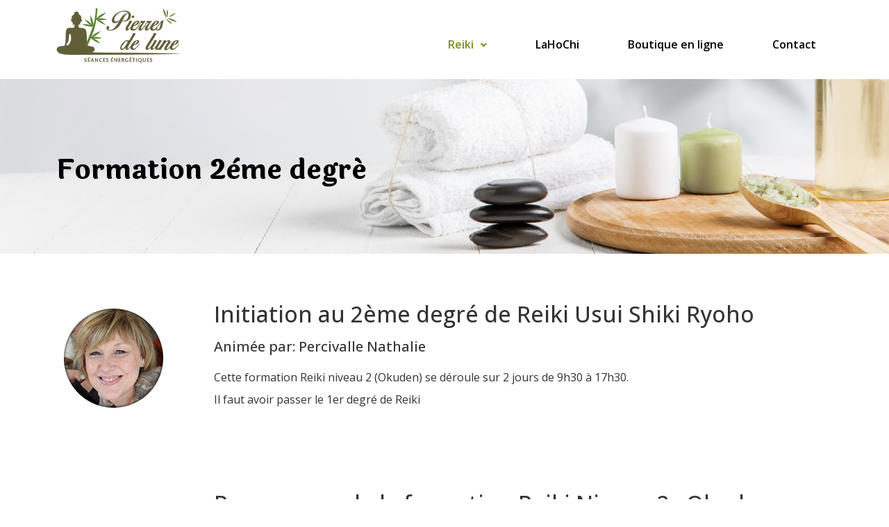

--- FILE ---
content_type: text/css
request_url: https://energetique.pierres-de-lune.fr/wp-content/uploads/elementor/css/post-2264.css?ver=1690532472
body_size: 541
content:
.elementor-2264 .elementor-element.elementor-element-5e14b36c:not(.elementor-motion-effects-element-type-background), .elementor-2264 .elementor-element.elementor-element-5e14b36c > .elementor-motion-effects-container > .elementor-motion-effects-layer{background-image:url("https://energetique.pierres-de-lune.fr/wp-content/uploads/2023/05/about_page_banner.png");background-position:center center;background-repeat:no-repeat;background-size:cover;}.elementor-2264 .elementor-element.elementor-element-5e14b36c{transition:background 0.3s, border 0.3s, border-radius 0.3s, box-shadow 0.3s;padding:80px 0px 70px 0px;}.elementor-2264 .elementor-element.elementor-element-5e14b36c > .elementor-background-overlay{transition:background 0.3s, border-radius 0.3s, opacity 0.3s;}.elementor-2264 .elementor-element.elementor-element-6bdf7812 .elementor-heading-title{color:#000000;font-family:"Laila", Sans-serif;font-size:40px;font-weight:700;line-height:62px;}.elementor-2264 .elementor-element.elementor-element-569ebb41{margin-top:50px;margin-bottom:0px;}@media(min-width:768px){.elementor-2264 .elementor-element.elementor-element-133156d6{width:20%;}.elementor-2264 .elementor-element.elementor-element-4719a5a{width:80%;}.elementor-2264 .elementor-element.elementor-element-186fbb3{width:80%;}.elementor-2264 .elementor-element.elementor-element-f724897{width:20%;}}@media(max-width:1024px){.elementor-2264 .elementor-element.elementor-element-5e14b36c{padding:50px 0px 40px 0px;}}@media(max-width:767px){.elementor-2264 .elementor-element.elementor-element-5e14b36c{padding:30px 0px 20px 0px;}.elementor-2264 .elementor-element.elementor-element-6bdf7812 .elementor-heading-title{font-size:30px;line-height:32px;}.elementor-2264 .elementor-element.elementor-element-6bdf7812 > .elementor-widget-container{margin:0px 0px 0px 0px;}}

--- FILE ---
content_type: text/css
request_url: https://energetique.pierres-de-lune.fr/wp-content/uploads/elementor/css/post-1609.css?ver=1690449415
body_size: 1097
content:
.elementor-1609 .elementor-element.elementor-element-2a57df6 .hfe-site-logo-container, .elementor-1609 .elementor-element.elementor-element-2a57df6 .hfe-caption-width figcaption{text-align:left;}.elementor-1609 .elementor-element.elementor-element-2a57df6 .hfe-site-logo .hfe-site-logo-container img{width:180px;}.elementor-1609 .elementor-element.elementor-element-2a57df6 .hfe-site-logo-container .hfe-site-logo-img{border-style:none;}.elementor-1609 .elementor-element.elementor-element-2a57df6 .widget-image-caption{margin-top:0px;margin-bottom:0px;}.elementor-bc-flex-widget .elementor-1609 .elementor-element.elementor-element-d57448f.elementor-column .elementor-widget-wrap{align-items:center;}.elementor-1609 .elementor-element.elementor-element-d57448f.elementor-column.elementor-element[data-element_type="column"] > .elementor-widget-wrap.elementor-element-populated{align-content:center;align-items:center;}.elementor-1609 .elementor-element.elementor-element-5de5077 .hfe-nav-menu__toggle{margin-left:auto;}.elementor-1609 .elementor-element.elementor-element-5de5077 .menu-item a.hfe-menu-item{padding-left:25px;padding-right:25px;}.elementor-1609 .elementor-element.elementor-element-5de5077 .menu-item a.hfe-sub-menu-item{padding-left:calc( 25px + 20px );padding-right:25px;}.elementor-1609 .elementor-element.elementor-element-5de5077 .hfe-nav-menu__layout-vertical .menu-item ul ul a.hfe-sub-menu-item{padding-left:calc( 25px + 40px );padding-right:25px;}.elementor-1609 .elementor-element.elementor-element-5de5077 .hfe-nav-menu__layout-vertical .menu-item ul ul ul a.hfe-sub-menu-item{padding-left:calc( 25px + 60px );padding-right:25px;}.elementor-1609 .elementor-element.elementor-element-5de5077 .hfe-nav-menu__layout-vertical .menu-item ul ul ul ul a.hfe-sub-menu-item{padding-left:calc( 25px + 80px );padding-right:25px;}.elementor-1609 .elementor-element.elementor-element-5de5077 .menu-item a.hfe-menu-item, .elementor-1609 .elementor-element.elementor-element-5de5077 .menu-item a.hfe-sub-menu-item{padding-top:10px;padding-bottom:10px;}body:not(.rtl) .elementor-1609 .elementor-element.elementor-element-5de5077 .hfe-nav-menu__layout-horizontal .hfe-nav-menu > li.menu-item:not(:last-child){margin-right:20px;}body.rtl .elementor-1609 .elementor-element.elementor-element-5de5077 .hfe-nav-menu__layout-horizontal .hfe-nav-menu > li.menu-item:not(:last-child){margin-left:20px;}.elementor-1609 .elementor-element.elementor-element-5de5077 nav:not(.hfe-nav-menu__layout-horizontal) .hfe-nav-menu > li.menu-item:not(:last-child){margin-bottom:20px;}.elementor-1609 .elementor-element.elementor-element-5de5077 a.hfe-menu-item, .elementor-1609 .elementor-element.elementor-element-5de5077 a.hfe-sub-menu-item{font-family:"Open Sans", Sans-serif;font-size:16px;font-weight:600;line-height:21px;}.elementor-1609 .elementor-element.elementor-element-5de5077 .menu-item a.hfe-menu-item, .elementor-1609 .elementor-element.elementor-element-5de5077 .sub-menu a.hfe-sub-menu-item{color:#000000;}.elementor-1609 .elementor-element.elementor-element-5de5077 .menu-item a.hfe-menu-item:hover,
								.elementor-1609 .elementor-element.elementor-element-5de5077 .sub-menu a.hfe-sub-menu-item:hover,
								.elementor-1609 .elementor-element.elementor-element-5de5077 .menu-item.current-menu-item a.hfe-menu-item,
								.elementor-1609 .elementor-element.elementor-element-5de5077 .menu-item a.hfe-menu-item.highlighted,
								.elementor-1609 .elementor-element.elementor-element-5de5077 .menu-item a.hfe-menu-item:focus{color:#7E8E1C;}.elementor-1609 .elementor-element.elementor-element-5de5077 .menu-item.current-menu-item a.hfe-menu-item,
								.elementor-1609 .elementor-element.elementor-element-5de5077 .menu-item.current-menu-ancestor a.hfe-menu-item{color:#7E8E1C;}.elementor-1609 .elementor-element.elementor-element-5de5077 .sub-menu,
								.elementor-1609 .elementor-element.elementor-element-5de5077 nav.hfe-dropdown,
								.elementor-1609 .elementor-element.elementor-element-5de5077 nav.hfe-dropdown-expandible,
								.elementor-1609 .elementor-element.elementor-element-5de5077 nav.hfe-dropdown .menu-item a.hfe-menu-item,
								.elementor-1609 .elementor-element.elementor-element-5de5077 nav.hfe-dropdown .menu-item a.hfe-sub-menu-item{background-color:#fff;}.elementor-1609 .elementor-element.elementor-element-5de5077 nav.hfe-nav-menu__layout-horizontal .sub-menu,
							.elementor-1609 .elementor-element.elementor-element-5de5077 nav:not(.hfe-nav-menu__layout-horizontal) .sub-menu.sub-menu-open,
							.elementor-1609 .elementor-element.elementor-element-5de5077 nav.hfe-dropdown .hfe-nav-menu,
						 	.elementor-1609 .elementor-element.elementor-element-5de5077 nav.hfe-dropdown-expandible .hfe-nav-menu{border-style:solid;border-width:0px 0px 1px 0px;border-color:#7E8E1C;}.elementor-1609 .elementor-element.elementor-element-5de5077 .sub-menu{border-radius:0px 0px 1px 0px;}.elementor-1609 .elementor-element.elementor-element-5de5077 .sub-menu li.menu-item:first-child{border-top-left-radius:0px;border-top-right-radius:0px;overflow:hidden;}.elementor-1609 .elementor-element.elementor-element-5de5077 .sub-menu li.menu-item:last-child{border-bottom-right-radius:1px;border-bottom-left-radius:0px;overflow:hidden;}.elementor-1609 .elementor-element.elementor-element-5de5077 nav.hfe-dropdown{border-radius:0px 0px 1px 0px;}.elementor-1609 .elementor-element.elementor-element-5de5077 nav.hfe-dropdown li.menu-item:first-child{border-top-left-radius:0px;border-top-right-radius:0px;overflow:hidden;}.elementor-1609 .elementor-element.elementor-element-5de5077 nav.hfe-dropdown li.menu-item:last-child{border-bottom-right-radius:1px;border-bottom-left-radius:0px;overflow:hidden;}.elementor-1609 .elementor-element.elementor-element-5de5077 nav.hfe-dropdown-expandible{border-radius:0px 0px 1px 0px;}.elementor-1609 .elementor-element.elementor-element-5de5077 nav.hfe-dropdown-expandible li.menu-item:first-child{border-top-left-radius:0px;border-top-right-radius:0px;overflow:hidden;}.elementor-1609 .elementor-element.elementor-element-5de5077 nav.hfe-dropdown-expandible li.menu-item:last-child{border-bottom-right-radius:1px;border-bottom-left-radius:0px;overflow:hidden;}.elementor-1609 .elementor-element.elementor-element-5de5077 ul.sub-menu{width:220px;}.elementor-1609 .elementor-element.elementor-element-5de5077 .sub-menu a.hfe-sub-menu-item,
						 .elementor-1609 .elementor-element.elementor-element-5de5077 nav.hfe-dropdown li a.hfe-menu-item,
						 .elementor-1609 .elementor-element.elementor-element-5de5077 nav.hfe-dropdown li a.hfe-sub-menu-item,
						 .elementor-1609 .elementor-element.elementor-element-5de5077 nav.hfe-dropdown-expandible li a.hfe-menu-item,
						 .elementor-1609 .elementor-element.elementor-element-5de5077 nav.hfe-dropdown-expandible li a.hfe-sub-menu-item{padding-top:15px;padding-bottom:15px;}.elementor-1609 .elementor-element.elementor-element-5de5077 .sub-menu li.menu-item:not(:last-child),
						.elementor-1609 .elementor-element.elementor-element-5de5077 nav.hfe-dropdown li.menu-item:not(:last-child),
						.elementor-1609 .elementor-element.elementor-element-5de5077 nav.hfe-dropdown-expandible li.menu-item:not(:last-child){border-bottom-style:solid;border-bottom-color:#c4c4c4;border-bottom-width:1px;}.elementor-1609 .elementor-element.elementor-element-5de5077 .hfe-nav-menu-icon{font-size:15px;}.elementor-1609 .elementor-element.elementor-element-5de5077 .hfe-nav-menu-icon svg{font-size:15px;line-height:15px;height:15px;width:15px;}.elementor-1609 .elementor-element.elementor-element-5de5077 > .elementor-widget-container{margin:16px 0px 0px 0px;}@media(max-width:1024px){body:not(.rtl) .elementor-1609 .elementor-element.elementor-element-5de5077.hfe-nav-menu__breakpoint-tablet .hfe-nav-menu__layout-horizontal .hfe-nav-menu > li.menu-item:not(:last-child){margin-right:0px;}body .elementor-1609 .elementor-element.elementor-element-5de5077 nav.hfe-nav-menu__layout-vertical .hfe-nav-menu > li.menu-item:not(:last-child){margin-bottom:0px;}.elementor-1609 .elementor-element.elementor-element-5de5077 > .elementor-widget-container{margin:30px 0px 0px 0px;}}@media(max-width:767px){.elementor-1609 .elementor-element.elementor-element-eee7860{width:50%;}.elementor-1609 .elementor-element.elementor-element-2a57df6 .hfe-site-logo-container, .elementor-1609 .elementor-element.elementor-element-2a57df6 .hfe-caption-width figcaption{text-align:left;}.elementor-1609 .elementor-element.elementor-element-d57448f{width:50%;}body:not(.rtl) .elementor-1609 .elementor-element.elementor-element-5de5077.hfe-nav-menu__breakpoint-mobile .hfe-nav-menu__layout-horizontal .hfe-nav-menu > li.menu-item:not(:last-child){margin-right:0px;}body .elementor-1609 .elementor-element.elementor-element-5de5077 nav.hfe-nav-menu__layout-vertical .hfe-nav-menu > li.menu-item:not(:last-child){margin-bottom:0px;}.elementor-1609 .elementor-element.elementor-element-5de5077 > .elementor-widget-container{margin:30px 0px 0px 0px;}}@media(min-width:768px){.elementor-1609 .elementor-element.elementor-element-eee7860{width:30%;}.elementor-1609 .elementor-element.elementor-element-d57448f{width:70%;}}

--- FILE ---
content_type: text/css
request_url: https://energetique.pierres-de-lune.fr/wp-content/uploads/elementor/css/post-1637.css?ver=1690449447
body_size: 1070
content:
.elementor-1637 .elementor-element.elementor-element-5766049:not(.elementor-motion-effects-element-type-background), .elementor-1637 .elementor-element.elementor-element-5766049 > .elementor-motion-effects-container > .elementor-motion-effects-layer{background-image:url("https://energetique.pierres-de-lune.fr/wp-content/uploads/2023/05/footer_bg.png");}.elementor-1637 .elementor-element.elementor-element-5766049{transition:background 0.3s, border 0.3s, border-radius 0.3s, box-shadow 0.3s;padding:10px 0px 0px 0px;}.elementor-1637 .elementor-element.elementor-element-5766049 > .elementor-background-overlay{transition:background 0.3s, border-radius 0.3s, opacity 0.3s;}.elementor-1637 .elementor-element.elementor-element-1574ac3 .hfe-site-logo-container, .elementor-1637 .elementor-element.elementor-element-1574ac3 .hfe-caption-width figcaption{text-align:left;}.elementor-1637 .elementor-element.elementor-element-1574ac3 .hfe-site-logo-container .hfe-site-logo-img{border-style:none;}.elementor-1637 .elementor-element.elementor-element-1574ac3 .widget-image-caption{margin-top:0px;margin-bottom:0px;}.elementor-1637 .elementor-element.elementor-element-c55cebc{color:#FFFFFF;font-family:"Open Sans", Sans-serif;font-size:14px;font-weight:400;line-height:29px;}.elementor-1637 .elementor-element.elementor-element-1bd3d74.elementor-position-right .elementor-image-box-img{margin-left:0px;}.elementor-1637 .elementor-element.elementor-element-1bd3d74.elementor-position-left .elementor-image-box-img{margin-right:0px;}.elementor-1637 .elementor-element.elementor-element-1bd3d74.elementor-position-top .elementor-image-box-img{margin-bottom:0px;}.elementor-1637 .elementor-element.elementor-element-1bd3d74 .elementor-image-box-wrapper .elementor-image-box-img{width:20%;}.elementor-1637 .elementor-element.elementor-element-1bd3d74 .elementor-image-box-img img{border-radius:0px;transition-duration:0.3s;}.elementor-1637 .elementor-element.elementor-element-1bd3d74 .elementor-image-box-wrapper{text-align:center;}.elementor-1637 .elementor-element.elementor-element-1bd3d74 .elementor-image-box-title{color:#FFFFFF;font-family:"Open Sans", Sans-serif;font-size:16px;font-weight:600;}.elementor-1637 .elementor-element.elementor-element-1bd3d74 .elementor-image-box-description{color:#FFFFFF;font-family:"Open Sans", Sans-serif;font-size:14px;font-weight:400;}.elementor-1637 .elementor-element.elementor-element-1bd3d74 > .elementor-widget-container{padding:0px 0px 0px 0px;}.elementor-1637 .elementor-element.elementor-element-15d5ca2 > .elementor-widget-wrap > .elementor-widget:not(.elementor-widget__width-auto):not(.elementor-widget__width-initial):not(:last-child):not(.elementor-absolute){margin-bottom:10px;}.elementor-1637 .elementor-element.elementor-element-15d5ca2 > .elementor-element-populated{padding:65px 0px 0px 90px;}.elementor-1637 .elementor-element.elementor-element-71baf3f > .elementor-widget-wrap > .elementor-widget:not(.elementor-widget__width-auto):not(.elementor-widget__width-initial):not(:last-child):not(.elementor-absolute){margin-bottom:10px;}.elementor-1637 .elementor-element.elementor-element-71baf3f > .elementor-element-populated{padding:65px 0px 0px 90px;}.elementor-1637 .elementor-element.elementor-element-25e1642 > .elementor-element-populated{text-align:right;padding:65px 0px 0px 60px;}.elementor-1637 .elementor-element.elementor-element-860a47f{text-align:left;}.elementor-1637 .elementor-element.elementor-element-860a47f .elementor-heading-title{color:#FFFFFF;font-family:"Open Sans", Sans-serif;font-size:18px;font-weight:600;line-height:29px;}.elementor-1637 .elementor-element.elementor-element-2e2474c.elementor-position-right .elementor-image-box-img{margin-left:7px;}.elementor-1637 .elementor-element.elementor-element-2e2474c.elementor-position-left .elementor-image-box-img{margin-right:7px;}.elementor-1637 .elementor-element.elementor-element-2e2474c.elementor-position-top .elementor-image-box-img{margin-bottom:7px;}.elementor-1637 .elementor-element.elementor-element-2e2474c .elementor-image-box-wrapper .elementor-image-box-img{width:8%;}.elementor-1637 .elementor-element.elementor-element-2e2474c .elementor-image-box-img img{transition-duration:0.3s;}.elementor-1637 .elementor-element.elementor-element-2e2474c .elementor-image-box-title{color:#FFFFFF;font-family:"Roboto", Sans-serif;font-weight:600;}.elementor-1637 .elementor-element.elementor-element-2e2474c .elementor-image-box-description{color:#FFFFFF;font-family:"Open Sans", Sans-serif;font-size:14px;font-weight:400;line-height:29px;}.elementor-1637 .elementor-element.elementor-element-298555c.elementor-position-right .elementor-image-box-img{margin-left:7px;}.elementor-1637 .elementor-element.elementor-element-298555c.elementor-position-left .elementor-image-box-img{margin-right:7px;}.elementor-1637 .elementor-element.elementor-element-298555c.elementor-position-top .elementor-image-box-img{margin-bottom:7px;}.elementor-1637 .elementor-element.elementor-element-298555c .elementor-image-box-wrapper .elementor-image-box-img{width:8%;}.elementor-1637 .elementor-element.elementor-element-298555c .elementor-image-box-img img{transition-duration:0.3s;}.elementor-1637 .elementor-element.elementor-element-298555c .elementor-image-box-title{color:#FFFFFF;font-family:"Roboto", Sans-serif;font-weight:600;}.elementor-1637 .elementor-element.elementor-element-298555c .elementor-image-box-description{color:#FFFFFF;font-family:"Open Sans", Sans-serif;font-size:14px;font-weight:400;line-height:29px;}.elementor-1637 .elementor-element.elementor-element-8dcd47c{--divider-border-style:solid;--divider-color:#434343;--divider-border-width:1px;}.elementor-1637 .elementor-element.elementor-element-8dcd47c .elementor-divider-separator{width:100%;}.elementor-1637 .elementor-element.elementor-element-8dcd47c .elementor-divider{padding-top:20px;padding-bottom:20px;}.elementor-1637 .elementor-element.elementor-element-8dcd47c > .elementor-widget-container{margin:0px 0px 0px 0px;padding:0px 0px 0px 0px;}.elementor-1637 .elementor-element.elementor-element-b03abfb{text-align:center;color:#5D832D;font-family:"Open Sans", Sans-serif;font-size:14px;font-weight:400;line-height:29px;}@media(max-width:1024px){.elementor-1637 .elementor-element.elementor-element-5766049{padding:0px 0px 0px 0px;}.elementor-1637 .elementor-element.elementor-element-c55cebc{line-height:28px;}.elementor-1637 .elementor-element.elementor-element-1bd3d74 .elementor-image-box-wrapper{text-align:left;}.elementor-1637 .elementor-element.elementor-element-15d5ca2 > .elementor-element-populated{padding:65px 0px 0px 30px;}.elementor-1637 .elementor-element.elementor-element-71baf3f > .elementor-element-populated{padding:65px 0px 0px 10px;}.elementor-1637 .elementor-element.elementor-element-25e1642 > .elementor-element-populated{padding:65px 0px 0px 0px;}.elementor-1637 .elementor-element.elementor-element-2e2474c.elementor-position-right .elementor-image-box-img{margin-left:0px;}.elementor-1637 .elementor-element.elementor-element-2e2474c.elementor-position-left .elementor-image-box-img{margin-right:0px;}.elementor-1637 .elementor-element.elementor-element-2e2474c.elementor-position-top .elementor-image-box-img{margin-bottom:0px;}.elementor-1637 .elementor-element.elementor-element-2e2474c .elementor-image-box-wrapper{text-align:left;}.elementor-1637 .elementor-element.elementor-element-2e2474c .elementor-image-box-title{margin-bottom:0px;}}@media(max-width:767px){.elementor-1637 .elementor-element.elementor-element-5766049{padding:0px 0px 0px 0px;}.elementor-1637 .elementor-element.elementor-element-1bd3d74 .elementor-image-box-img{margin-bottom:0px;}.elementor-1637 .elementor-element.elementor-element-1bd3d74.elementor-position-right .elementor-image-box-img{margin-left:0px;}.elementor-1637 .elementor-element.elementor-element-1bd3d74.elementor-position-left .elementor-image-box-img{margin-right:0px;}.elementor-1637 .elementor-element.elementor-element-1bd3d74.elementor-position-top .elementor-image-box-img{margin-bottom:0px;}.elementor-1637 .elementor-element.elementor-element-1bd3d74 .elementor-image-box-wrapper{text-align:left;}.elementor-1637 .elementor-element.elementor-element-1bd3d74 .elementor-image-box-title{margin-bottom:0px;}.elementor-1637 .elementor-element.elementor-element-15d5ca2 > .elementor-element-populated{padding:10px 10px 10px 10px;}.elementor-1637 .elementor-element.elementor-element-71baf3f > .elementor-element-populated{padding:10px 10px 10px 10px;}.elementor-1637 .elementor-element.elementor-element-25e1642 > .elementor-element-populated{padding:10px 10px 10px 10px;}.elementor-1637 .elementor-element.elementor-element-2e2474c .elementor-image-box-img{margin-bottom:0px;}.elementor-1637 .elementor-element.elementor-element-2e2474c .elementor-image-box-wrapper{text-align:left;}.elementor-1637 .elementor-element.elementor-element-2e2474c .elementor-image-box-title{font-size:14px;}.elementor-1637 .elementor-element.elementor-element-298555c .elementor-image-box-img{margin-bottom:7px;}.elementor-1637 .elementor-element.elementor-element-298555c .elementor-image-box-wrapper{text-align:left;}.elementor-1637 .elementor-element.elementor-element-298555c .elementor-image-box-title{font-size:14px;}}

--- FILE ---
content_type: text/css
request_url: https://energetique.pierres-de-lune.fr/wp-content/themes/e-spa/style.css?ver=1.0.0
body_size: 2770
content:
/* 
Theme Name: E Spa
Theme URI: https://github.com/elementor/hello-theme/
Author: Eoxysit
Template: hello-elementor
Version: 1.0.1
Text Domain: hello-elementor-child
License: GNU General Public License v3 or later.
License URI: https://www.gnu.org/licenses/gpl-3.0.html
Tags: flexible-header, custom-colors, custom-menu, custom-logo, editor-style, featured-images, rtl-language-support, threaded-comments, translation-ready
*/
/*
Add your custom styles here
*/

body {
    font-family: "Open Sans", Sans-serif;
    font-size: 16px;
    font-weight: 400;
    line-height: 32px;
}

/*header css*/
.header-inner .menu-heder-menu-container a {
    color: #000;
    font-size: 16px;
    font-family: 'Open Sans';
    font-weight: 400;
    line-height: 22px;
}
.header-inner .menu-heder-menu-container a:hover{
    color:#7E8E1C;
}
ul#menu-1-5de5077 li:hover {
    border-bottom: 1px solid #7E8E1C;
}
.current-menu-item{
    border-bottom: 1px solid #7E8E1C;
}
.page-item-28{
    border-bottom: none;
}
.header-inner .menu-heder-menu-container li {
   margin-left: 20px;
}
li#menu-item-30:hover {
    border-bottom: none !important;
}
li#menu-item-30 a {
    color: #fff;
}
li#menu-item-30 {
    background: #7E8E1C;
    color: #fff;
    border-radius: 6px;
    padding: 2px 6px;
}


/*header css end*/

span.health_text {
    color: #7E8E1C;
}
.portfolio-gallery-box .gallery-item:nth-child(5) {

    position: absolute;

    left: 0px;

    top: 220px;

}

.portfolio-gallery-box .gallery-item:nth-child(6) {

    position: absolute;

    right: 272px;

    bottom: -5px;

}

.portfolio-gallery-box .gallery-item:nth-child(7) {

    margin-top: 119px !important;

}

.portfolio-gallery-box .gallery-item:nth-child(8) {

    position: absolute;

    right: -9px;

    bottom: -15px;

}

.portfolio-gallery-box .gallery-item:nth-child(9) {
    position: absolute;
    right: -9px;
    bottom: 201px;

}

.portfolio-gallery-box .gallery-item:nth-child(10) {
    margin-top: 8px !important;
}

#menu-1-1dd2a9a .current-menu-item {
    border-bottom: none;
}

.established-box #breadcrumbs span a {
    color: #0c0c0c !important;
}

.established-box #breadcrumbs .breadcrumb_last {
    font-size: 18px;
    font-weight: 700;
}

.sollicitudin-toggle .elementor-tab-title {
    background-color: #D4DBAA;
    margin: 10px 0px !IMPORTANT;
}

.pekanbaru-box {
    margin: 10px;
}

.pekanbaru-box .elementor-widget-wrap:hover {
    background: #7E8E1C!important;
}
.sollicitudin-toggle .elementor-tab-title.elementor-active {
    margin: 0 !important;
    border-radius: 7px 7px 0 0px;
    background: #7E8E1C !important;
}
.sollicitudin-toggle .fas.fa-minus::before {
    color: #fff !important;
}
.our_team_title_new {
    margin-bottom: 0px !important;
    margin-top: 12px;
}
.sollicitudin-toggle .elementor-tab-title.elementor-active a
    {
    color: #fff !important;
    }
.pekanbaru-box span svg ,.pekanbaru-box a svg{
    background: white;
    padding: 20px;
    width: 70px;
    height: 70px;
    border-radius: 10px;
}

.pekanbaru-box .elementor-widget-wrap:hover h3 {
    color: #fff !important;
}

.pekanbaru-box .elementor-widget-wrap:hover p {
    color: #fff !important;
}

.entrepreneurs-form-box .touch-box {
    color: #7E8E1C;
}

.entrepreneurs-form-box .elementor-container {
    border-radius: 14px;
    width: 62%;
    padding: 26px;
    margin-top: -150px;
    background: #fff;
    box-shadow: 0px 4px 50px 0px #7e8e1c1a;
}

.entrepreneurs-form-box .elementor-field-textual {

    width: 100%;

    max-width: 100%;

    border: none;

    background-color: #F0F0F0 !important;

    padding: 10px;

    height: 55px;

    border-radius: 10px;

}

.dummy-form-started .elementor-labels- {

    background: #fff;

    padding: 6px;

    border-radius: 10px;

}
.faq_section .elementor-tab-title{
    border-radius: 10px;
}
.faq_section .elementor-tab-content {
    border-radius: 0 0 10px 10px ;
}

/*footer section css*/

.copy_right {
    width: 100%;
    border-top: 1px solid #434343;
    padding: 20px 0 0;
    margin: auto;
    text-align: center;
}
.footer_main li {
    list-style: none;
    padding-bottom: 10px;
}
.footer_container .elementor-column {
    padding: 45px 10px 10px;
}
.footer_3_sidebar {
    padding-left: 30px !important;
}
.footer_container p {
    color: #FFFFFF;
    font-family: "Open Sans", Sans-serif;
    font-size: 14px;
    font-weight: 400;
    line-height: 29px;

}
.footer_container a {
    color: #FFFFFF;
    font-family: "Open Sans", Sans-serif;
    font-size: 14px;
    font-weight: 400;
    line-height: 29px;
}
.contactus_footer {
    margin-top: 15px;
    display: flex;
    align-items: baseline;
    position: relative;
}
.footer_container a:hover {
    color: #7E8E1C;
}
.contactus_footer img {
    position: absolute;
    top: 8px;
}
.contactus_footer p {
    padding-left: 24px;
}
.footer_logo p {
    padding-top: 15px;
    line-height: 27px;
}

.footer_map {
    color: #fff;
}
.footer_map a {
    color: #fff;
}
.footer_map a:hover {
    color: #7E8E1C;
}
.footer_map p {
    font-size: 14px;
    font-weight: 400;
    line-height: 29px;
    font-family: 'Open Sans';
}



.time_img {
    padding: 4px 0 0;
}
.time_day p {
    margin: 0;
    padding: 0;
}
h2.widgettitle {
    color: #FFFFFF;
    font-family: "Open Sans", Sans-serif;
    font-size: 18px;
    font-weight: 600;
    line-height: 29px;
}
.footer_1_sidebar {
    padding: 0 10px !important;
}
.footer_main .menu {
    margin: 0;
    padding: 0;
}
.footer_2_sidebar {
    display: flex;
    flex-direction: column;
    flex-wrap: wrap;
    align-content: center;
}

.footer_border {
    margin-bottom: 0px !important;
}
.footer_time .elementor-image-box-wrapper {
    position: relative;
}
.footer_time .elementor-image-box-img {
    position: absolute;
    top: 2px;
    left: 0;
}
.footer_time .elementor-image-box-title{
    margin: 0px;
}
.footer_time .elementor-image-box-content {
    padding-left: 45px;
}
.touch_text {
    color: #fff;
}
.touch_text:hover {
    color: #7E8E1C;
}
.same_class .elementor-image-box-content {
    padding-left: 25px;
}
.same_class figure.elementor-image-box-img {
    position: absolute;
    top: 5px;
}
.same_class {
    position: relative;
}

/*news letter section*/
.newsletter-main-section .newsletter_section form .one-line p{
    display: flex;
    background-color: #fff;
    padding: 7px;
    max-width: 724px;
    margin: auto;
    border-radius: 10px;
    max-height: 65px;
}
.newsletter-main-section .newsletter_section form .one-line p label{
    width: 100%;
}
.newsletter-main-section .newsletter_section .wpcf7-spinner{
    display: none;
}
.newsletter-main-section .newsletter_section form p{
    margin: 0;
}
.newsletter-main-section .newsletter_section form .wpcf7-email{
    font-size: 16px;
    line-height: 25px;
    font-weight: 400;
    font-family: 'Open Sans';
    padding: 0px 0 20px 24px;
    background: none;
}
.newsletter-main-section .newsletter_section form .wpcf7-submit{
    margin: 0;
    padding: 20px 40px 20px 40px;
    line-height: 0;
    font-size: 16px;
    font-weight: 700;
    font-family: 'Open Sans';
    border-radius: 10px;
}



/**testnomial slider css*/

.elementskit-border-hr {
    width: 100% !important;
    height: 2px;
    background-color: #D3D9B9 !important;
}
.ekit-wid-con .ekit_testimonial_style_2:hover {
    border-bottom-color: #fff !important;
}
/*end here*/

/**other pages css **/

nav.breadcrumb_link {
    font-size: 18px;
    font-weight: 700;
    font-family: 'Open Sans';
}
span.divider {
    padding: 0 10px;
}
.breadcrumb_link a {
    font-weight: 400;
    color: #000;
}

/*contact-style*/
.entrepreneurs-form-box div.elementor-container{
    max-width: 1055px !important;
    min-width: 950px;
}
.contact_us_main{
    display: flex;
    flex-direction: column;
}
.contact_us_main {
    margin: auto;
    text-align: center;
}
.contact_us_page p {
    width: 46%;
    float: left;
    text-align: left;
    margin-right: 10px;
    margin-left: 10px;
}
.contact_us_page p label{
    width: 100%;
    margin: 0 10px 10px 10px;
}
.contact_us_page p label input{
    font-size: 15px;
    line-height: 23px;
    font-weight: 400;
    font-family: 'Poppins';
    border-radius: 8px;
    padding: 17px 20px;
    color: #545454;
}
.wpcf7-validates-as-required{
    width: 100%;
    border: none !important;
    border-radius: 3px;
    padding: 0.5rem 1rem;
    -webkit-transition: all .3s;
    -o-transition: all .3s;
    transition: all .3s;
    background-color: #F0F0F0;
    font-family: roboto;
    font-weight: 400;
    font-size: 15px;
}

.wpcf7-submit {
    background-color: #7E8E1C;
    color: #fff;
    font-size: 16px;
    border: none;
    padding: 14px 40px 14px 40px;
    margin: 5px 0 20px 0;
    border-radius: 10px;
    font-family: 'Poppins';
}
.wpcf7-spinner{
    display: none;
}
[type=submit]:hover {
    background-color: #7E8E1C;
}
/*****************************************/
/*****************Media css***************/

@media only screen and (min-width: 1024px) and (max-width: 1050px) {
    .portfolio-gallery-box .gallery-item:nth-child(6) {
        position: absolute;
        right: 235px !important;
        bottom: -15px !important;
    }
    .swiper-slide {
        padding: 0 0 0 5px;
    }
} 

@media only screen and (min-width:768px) and (max-width: 1024px){
/*header-style*/
    li#menu-item-30 {
         background: none; 
    }
    li#menu-item-30 a{
        color: #000;
    }
/*home-style*/
    .portfolio-gallery-box .gallery-item:nth-child(5) {    
        top: 150px;
    }  
    .portfolio-gallery-box .gallery-item:nth-child(7) {
        margin-top: 80px !important;
    }
    .portfolio-gallery-box .gallery-item:nth-child(6) {
        right: 179px;
        bottom: -10px;
    }
    .portfolio-gallery-box .gallery-item:nth-child(9) {
        bottom: 139px;
    }
    .portfolio-gallery-box .gallery-item:nth-child(8) {
        bottom: -9px;
    }
/*    slider-section*/
    .slider_section_full .slick-next {
        right: -7% !important;
    }

/*contact-style*/
    .entrepreneurs-form-box div.elementor-container {
        margin: 0 auto;
        width: 90% !important;
        min-width: 700px !important;
    }

}

@media screen and (min-width:320px) and (max-width:767px){
/*home-style*/
    .home-section-first .banner_img_{
        display: none;
    }
    .gallery {
        margin:0 !important;
    }
    #gallery-1{
        margin: 0 !important;
    }
    .gallery-item {
        padding: 0px 0px 15px !important;
    }
    .portfolio-gallery-box{
        display: block !important;
    }

    .portfolio-gallery-box .gallery-item:nth-child(5) {
        position: inherit;
    }

    .portfolio-gallery-box .gallery-item:nth-child(7) {
    margin-top: 0px !important;
    }

    .portfolio-gallery-box .gallery-item:nth-child(6) {
        position: inherit;
    }

    .portfolio-gallery-box .gallery-item:nth-child(9) {
        position: inherit;
    }

    .portfolio-gallery-box .gallery-item:nth-child(8) {
        position: inherit;
    } 
    figure.gallery-item {
        max-width: 100% !important;
    } 
/*newlsetter-style*/
   .newsletter-main-section .newsletter_section form .wpcf7-email {
        font-size: 14px;
        line-height: 15px;
        padding: 0 0 20px 5px;
    }
    .newsletter-main-section .newsletter_section form .wpcf7-submit {
        padding: 10px 20px 10px 20px;
        font-size: 14px;
    }
/*header-style*/
    li#menu-item-30 {
         background: none; 
    }
    li#menu-item-30 a{
        color: #000;
    }
/*contact-style*/
    .entrepreneurs-form-box div.elementor-container {
        margin: 0 auto;
        max-width: 750px !important;
        min-width: 290px;
        padding: 0;
    }
    .contact_us_page p {
        width: 100% !important;
        margin: 0 0 18px 0;
    }
    .contact_us_page p label {
        margin: 0;
    }
    .contact_us_page p label input{
        padding: 12px 15px;
    }
    .wpcf7-submit{
        padding: 12px 40px;
    }

}
